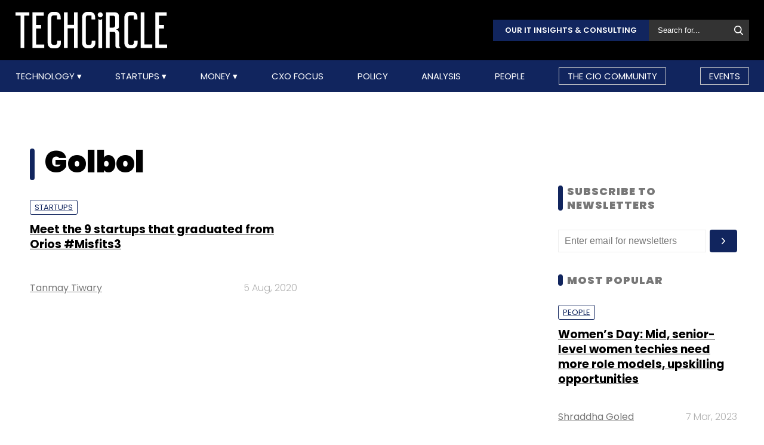

--- FILE ---
content_type: text/html; charset=utf-8
request_url: https://www.google.com/recaptcha/api2/aframe
body_size: 182
content:
<!DOCTYPE HTML><html><head><meta http-equiv="content-type" content="text/html; charset=UTF-8"></head><body><script nonce="6bAjqAMuRwGTnm0vsbztEg">/** Anti-fraud and anti-abuse applications only. See google.com/recaptcha */ try{var clients={'sodar':'https://pagead2.googlesyndication.com/pagead/sodar?'};window.addEventListener("message",function(a){try{if(a.source===window.parent){var b=JSON.parse(a.data);var c=clients[b['id']];if(c){var d=document.createElement('img');d.src=c+b['params']+'&rc='+(localStorage.getItem("rc::a")?sessionStorage.getItem("rc::b"):"");window.document.body.appendChild(d);sessionStorage.setItem("rc::e",parseInt(sessionStorage.getItem("rc::e")||0)+1);localStorage.setItem("rc::h",'1769386110380');}}}catch(b){}});window.parent.postMessage("_grecaptcha_ready", "*");}catch(b){}</script></body></html>

--- FILE ---
content_type: application/javascript; charset=utf-8
request_url: https://fundingchoicesmessages.google.com/f/AGSKWxW4BgZRD2HKAMOyCz-uzxcsyl4XZOxAgtlYJPVRVmb8HUaAvx4AWtjlzu8CWBVQmGKpmtr5WIbQnOYLniOikxSpoXC_Ny22eYw5vm7inbxAFPUSuPr-Zbtm3r8cfHiPhb9Sm1-usf84gpLxm0H7jVu9E4MIqeKS5HZf-je1NhD_6hY2uSgEv42HYI-4/_/ad.skin./ads11./googleadiframe_/ajaxAd?/neudesicad.
body_size: -1288
content:
window['41a7e722-40b0-4895-a501-431a4f016cd0'] = true;